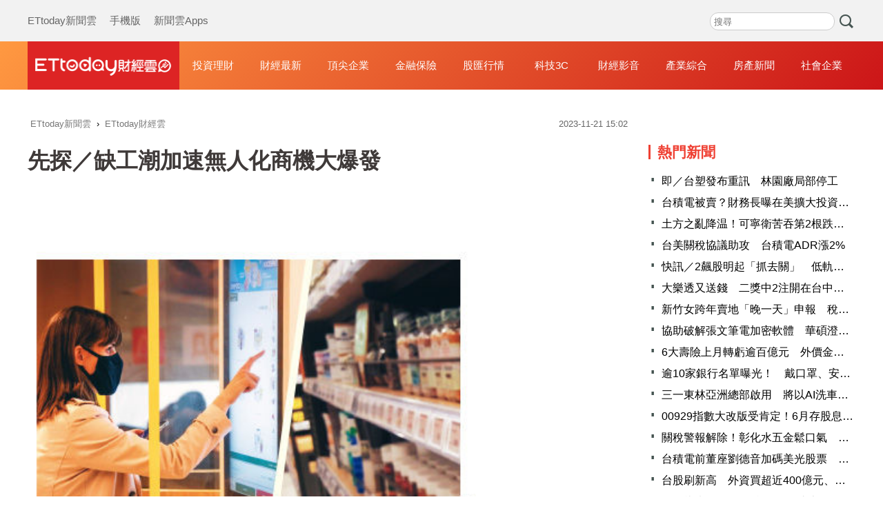

--- FILE ---
content_type: text/html; charset=utf-8
request_url: https://finance.ettoday.net/news/2624464
body_size: 17320
content:
<!doctype html>
<html lang="zh-Hant-TW" prefix="og:http://ogp.me/ns#" itemscope itemtype="https://schema.org/NewsArticle">

<head>
    <!-- ★非共用meta 開始★ -->
    <!-- ★基本meta 開始★ -->
    <meta charset="utf-8">
            <link rel="amphtml" href="https://finance.ettoday.net/amp/amp_news.php7?news_id=2624464">
        <title>先探／缺工潮加速無人化商機大爆發 | ETtoday財經雲 | ETtoday新聞雲</title>
    <link rel="canonical" itemprop="mainEntityOfPage" href="https://finance.ettoday.net/news/2624464" />
    <meta name="description" content="養成習慣究竟需要二一天抑或六六天，屬於心理學的範疇也因人而異，不過若受到外力推動，再被動也會習慣成自然。每個人每一天都會有消費行為，從古老的以物易物到貨幣的誕生，隨著科技演進與政策推動，目前行動支付或線上消費，都已經成為生活中的一部分，也是無人或自助商店發展的重要拼圖。(先探投資週刊)" />
    <meta property="og:description" itemprop="description" content="養成習慣究竟需要二一天抑或六六天，屬於心理學的範疇也因人而異，不過若受到外力推動，再被動也會習慣成自然。每個人每一天都會有消費行為，從古老的以物易物到貨幣的誕生，隨著科技演進與政策推動，目前行動支付或線上消費，都已經成為生活中的一部分，也是無人或自助商店發展的重要拼圖。" />
    <meta property="og:url" itemprop="url" content="https://finance.ettoday.net/news/2624464" />
    <meta property="og:title" itemprop="name" content="先探／缺工潮加速無人化商機大爆發 | ETtoday財經雲 | ETtoday新聞雲" />
    <meta property="og:image" itemprop="image" content="https://cdn2.ettoday.net/images/7344/e7344089.jpg" />
    <meta property="og:image:type" content="image/jpeg" />
    <meta property="og:image:width" content="1200" />
    <meta property="og:image:height" content="630" />
    <!-- ★基本meta 結束★ -->

    <!-- 新聞資訊(系統站內頁專用) 開始 -->
    <meta name="section" content="財經" />
        <meta name="subsection" itemprop="articleSection" content="財經" />
    <meta name="pubdate" itemprop="dateCreated" content="2023-11-21T15:02:00+08:00" />
    <meta name="lastmod" itemprop="dateModified" http-equiv="last-modified" content="2023-11-21T15:02:26+08:00" />
    <meta name="author" content="ETtoday新聞雲" />
    <meta property="article:author" content="https://www.facebook.com/ETtodaymoney" />
    <meta name="source" itemprop="author" content="ETtoday財經雲" />
    <meta name="dcterms.rightsHolder" content="ETtoday新聞雲">
    <meta name="news_keywords" itemprop="keywords" content="先探投資週刊">
    <!-- 新聞資訊(系統站內頁專用) 結束 -->
    <!-- ★非共用meta 結束★ -->

    <!-- 共用 meta 開始 -->
    <!-- 共用 meta 開始 -->
<!-- ★基本meta 開始★ -->
<!-- search頁或tag頁或編採不給搜尋引擎蒐錄 開始 -->
<meta name="robots" content="index,follow,noarchive" /><!-- search頁或tag頁或編採不給搜尋引擎蒐錄 結束 -->
<meta name="viewport" content="width=1200" />
<link rel="alternate" type="application/rss+xml" title="ETtoday《財經新聞》" href="https://feeds.feedburner.com/ettoday/finance" />
<!-- ★CSS、JS 開始★ -->
    <link href="//cdn2.ettoday.net/style/finance2020/css/style.css" rel="stylesheet">
    <script src="//cdn2.ettoday.net/style/finance2020/js/all.js"></script>
<!-- DFP code -->
<script type="text/javascript" src="//cdn2.ettoday.net/dfp/dfp-gpt.js"></script>
<!-- ★CSS、JS 結束★ -->
<!-- ★基本meta 結束★ -->

<!-- ★dns-prefetch 開始★ -->
<link rel="dns-prefetch" href="//ad.ettoday.net">
<link rel="dns-prefetch" href="//ad1.ettoday.net">
<link rel="dns-prefetch" href="//ad2.ettoday.net">
<link rel="dns-prefetch" href="//cache.ettoday.net">
<link rel="dns-prefetch" href="//static.ettoday.net">
<link rel="dns-prefetch" href="//cdn1.ettoday.net">
<link rel="dns-prefetch" href="//cdn2.ettoday.net">
<!-- ★dns-prefetch 結束★ -->

<!-- ★社群分享專用 開始★ -->
<meta property="og:locale" content="zh_TW" />
<meta property="fb:app_id" content="146858218737386" />
<meta property="og:site_name" name="application-name" content="ETtoday財經雲" />
<meta property="article:publisher" content="https://www.facebook.com/ETtodaymoney" />
<!-- ★社群分享專用 結束★-->

<!-- touch icon 開始 -->
<link rel="apple-touch-icon" sizes="180x180" href="//cdn2.ettoday.net/style/finance2020/images/touch-icon.png" />
<link rel="shortcut icon" sizes="192x192" href="//cdn2.ettoday.net/style/finance2020/images/touch-icon.png" />
<!-- touch icon 結束 -->

<!-- Google Tag Manager 開始 -->
<!-- GTM DataLayer 開始 -->
<script>
    dataLayer = [{
        'csscode': 'finance',
        'page-id': '2624464',
        'category-id': '17',
        'category-name1': '財經',
        'category-name2': '財經',
        'dept-name': '',
        'author-id': '433',
        'author-name': '先探雜誌',
        'readtype': 'PC'
    }];
</script>
<!-- GTM DataLayer 結束 -->
<script>
    (function(w, d, s, l, i) {
        w[l] = w[l] || [];
        w[l].push({
            'gtm.start': new Date().getTime(),
            event: 'gtm.js'
        });
        var f = d.getElementsByTagName(s)[0],
            j = d.createElement(s),
            dl = l != 'dataLayer' ? '&l=' + l : '';
        j.async = true;
        j.src =
            'https://www.googletagmanager.com/gtm.js?id=' + i + dl;
        f.parentNode.insertBefore(j, f);
    })(window, document, 'script', 'dataLayer', 'GTM-M6DGLM3');
</script>
<!-- Google Tag Manager 結束 -->
<!-- 共用 meta 結束 -->

<!-- Global site tag (gtag.js) - Google Analytics 開始 -->
<script async src="https://www.googletagmanager.com/gtag/js?id=G-JQNDWD28RZ"></script>
<script>
    window.dataLayer = window.dataLayer || [];

    function gtag() {
        dataLayer.push(arguments);
    }
    gtag('js', new Date());
</script>
<!-- Global site tag (gtag.js) - Google Analytics 結束 -->    <!-- 共用 meta 結束 -->

    <!-- ★非共用meta 開始★ -->
    <!-- JSON-LD(新聞內頁專用) 開始 -->
    <script type="application/ld+json">
        {
            "@context": "https://schema.org",
            "@type": "NewsArticle",
            "mainEntityOfPage": "https://finance.ettoday.net/news/2624464",
            "headline": "先探／缺工潮加速無人化商機大爆發",
            "url": "https://finance.ettoday.net/news/2624464",
            "thumbnailUrl": "https://cdn2.ettoday.net/images/7344/e7344089.jpg",
            "articleSection": "財經",
            "creator": ["2624464-先探雜誌", "2624464"],
            "image": {
                "@type": "ImageObject",
                "url": "https://cdn2.ettoday.net/images/7344/e7344089.jpg"
            },
            "dateCreated": "2023-11-21T15:02:00+08:00",
            "datePublished": "2023-11-21T15:02:00+08:00",
            "dateModified": "2023-11-21T15:02:26+08:00",
            "publisher": {
                "@type": "Organization",
                "name": "ETtoday新聞雲",
                "logo": {
                    "@type": "ImageObject",
                    "url": "https://cdn2.ettoday.net/style/finance2020/images/push.jpg"
                }
            },
            "author": {
                "@type": "Organization",
                "name": "ETtoday新聞雲",
                "url": "https://www.ettoday.net/"
            },
            "speakable": {
                "@type": "SpeakableSpecification",
                "xpath": [
                    "/html/head/meta[@property='og:title']/@content",
                    "/html/head/meta[@name='description']/@content"
                ]
            },
            "description": "養成習慣究竟需要二一天抑或六六天，屬於心理學的範疇也因人而異，不過若受到外力推動，再被動也會習慣成自然。每個人每一天都會有消費行為，從古老的以物易物到貨幣的誕生，隨著科技演進與政策推動，目前行動支付或線上消費，都已經成為生活中的一部分，也是無人或自助商店發展的重要拼圖。",
            "keywords": ["先探投資週刊"]
        }
    </script>
    <!-- JSON-LD(新聞內頁專用) 結束 -->
    <!-- ★非共用meta 結束★ -->

    <!-- dmp.js 開始 -->
    <script>
        var dmp_event_property = "finance";
        var dmp_id = "2624464";
        var dmp_name = "先探／缺工潮加速無人化商機大爆發";
        var dmp_keywords = "先探投資週刊";
        var dmp_publish_date = "2023-11-21 15:02:00";
        var dmp_modified_date = "2023-11-21 15:02:26";
        var dmp_category_id_list = "17_15";
        var dmp_is_editor_rec = "0";
        var dmp_et_token = "1b903bd2e79cc3ef600e417489bd561c";
        var dmp_event_id = "";
    </script>
    <script src="//cdn2.ettoday.net/jquery/dmp/news.js"></script>
    <!-- dmp.js 結束 -->
</head>

<body id="finance" class="news-page news-2624464 ">
    <!-- Fb Go 開始 -->
    <!-- FB plugins 開始-->
<div id="fb-root"></div>
<!-- FB Quote 選取文字分享 開始-->
<div class="fb-quote"></div>
<!-- FB Quote 選取文字分享 結束-->
<!-- FB plugins 結束-->    <!-- Fb Go 結束 -->
    <!--wrapper_box 開始-->
    <div class="wrapper_box">
        <!-- 模組 新聞內頁 分享按鈕 開始 -->
        <div id="et_sticky_pc">
            <ul>
                <li><a class="btn logo" href="https://finance.ettoday.net" title="回首頁">回首頁</a></li>
                                    <li><a class="btn fb" href="javascript:;" onclick="window.open('https://www.facebook.com/sharer/sharer.php?u='+encodeURIComponent('https://finance.ettoday.net/news/2624464?from=pc-newsshare-fb-fixed'),'facebook-share-dialog','width=626,height=436');" title="facebook">facebook</a></li>

                    <li><a class="btn line" href="javascript:;" onclick="window.open('https://social-plugins.line.me/lineit/share?url='+encodeURIComponent('https://finance.ettoday.net/news/2624464')+'?from=pc-newsshare-line-fixed','LINE','width=626,height=500');return false;" title="LINE">LINE</a></li>

                    <li><a class="btn twitter" href="javascript:;" onclick="window.open('https://twitter.com/intent/tweet?text='+encodeURIComponent('先探／缺工潮加速無人化商機大爆發')+'&url=https://finance.ettoday.net/news/2624464?from=pc-newsshare-twitter-fixed','Twittes','width=626,height=436');return false;" title="twitter">twitter</a></li>
                                <li><a class="btn link" href="javascript:;" title="複製連結">複製連結</a></li>
            </ul>
        </div>
        <!-- 模組 新聞內頁 分享按鈕 結束 -->
        <!--wrapper 開始-->
        <div class="wrapper">
            <!--ettop 開始-->
            <!--header.php7-->
            <!--ettop 結束-->
            <!--header_box 開始-->
            
<!-- 財經_轟天雷【硬性】 開始 -->
<div id="finance_thunder" class="top-sky">
    <script type="text/javascript">
        (function() {
            var ts = Math.random();
            document.write('<scr' + 'ipt type="text/javascript" src="https://ad1.ettoday.net/ads.php?bid=finance_thunder&rr=' + ts + '"></scr' + 'ipt>');
        })()
    </script>
</div>
<!-- 財經_轟天雷【硬性】 結束 -->


<!-- 雙門簾廣告 start -->
<div id="finance_curtain" class="twin-curtain">
    <script type="text/javascript">
        (function() {
            //廣告碼 開始
            var ts = Math.random();
            document.write('<scr' + 'ipt type="text/javascript" src="https://ad1.ettoday.net/ads.php?bid=finance_curtain&rr=' + ts + '"></scr' + 'ipt>');
        })();
    </script>
</div>
<!-- 雙門簾廣告  end -->

<!--ettop 開始-->
<div class="ettop">
    <div class="inner clearfix">
        <!--menu_1 開始-->
        <div class="menu_1">
            <a href="https://www.ettoday.net/" target="_blank">ETtoday新聞雲</a>
            <a href="javascript:;" onclick="location.replace('https://www.ettoday.net/changeReadType.php?rtype=0&rurl='+location.href);">手機版</a>
            <a href="https://www.ettoday.net/events/app/ettoday_app.htm" target="_blank">新聞雲Apps</a>
        </div>
        <!--menu_1 結束-->

        <!-- 財經雲_版頭小橫幅_左 開始 -->
        <div id="finance_header_120x50_1" class="ad_header">
            <script type="text/javascript">
                (function() {
                    var ts = Math.random();
                    document.write('<scr' + 'ipt type="text/javascript" src="https://ad1.ettoday.net/ads.php?bid=finance_header_120x50_1&rr=' + ts + '"></scr' + 'ipt>');
                })()
            </script>
        </div>
        <!-- 財經雲_版頭小橫幅_左 結束 -->

        <!-- 全網_版頭_小橫幅 開始 -->
        <div id="all_header_250x50" class="ad_header">
            <script type="text/javascript">
                (function() {
                    var ts = Math.random();
                    document.write('<scr' + 'ipt type="text/javascript" src="https://ad1.ettoday.net/ads.php?bid=all_header_250x50&rr=' + ts + '"></scr' + 'ipt>');
                })()
            </script>
        </div>
        <!-- 全網_版頭_小橫幅 結束 -->

        <!-- 財經雲_版頭小橫幅_右 開始 -->
        <div id="finance_header_120x50_2" class="ad_header">
            <script type="text/javascript">
                (function() {
                    var ts = Math.random();
                    document.write('<scr' + 'ipt type="text/javascript" src="https://ad1.ettoday.net/ads.php?bid=finance_header_120x50_2&rr=' + ts + '"></scr' + 'ipt>');
                })()
            </script>
        </div>
        <!-- 財經雲_版頭小橫幅_右 結束 -->

        <!--搜尋 開始-->
        <div class="search_box">
            <form method="get" action="https://finance.ettoday.net/search.php7">
                <input class="txt" type="search" name='keyword' placeholder="搜尋" />
                <input class="btn" type="submit">
            </form>
        </div>
        <!--搜尋 結束-->
    </div>
</div>
<!--ettop 結束-->
<!--header_box 開始-->
<div class="header_box">
    <!--header 開始-->
    <div class="header">
        <div class="main_logo"><a href="https://finance.ettoday.net" title="回首頁">財經雲</a></div>
        <!--nav_1 主選單 開始-->
        <div id="float_nav" class="nav_1 clearfix">
            <ul class="clearfix">
                <li><a href="https://finance.ettoday.net/focus/775">投資理財</a></li>
                <li><a href="https://finance.ettoday.net/focus/104">財經最新</a></li>
                <li><a href="https://finance.ettoday.net/focus/106">頂尖企業</a></li>
                <li><a href="https://finance.ettoday.net/focus/131">金融保險</a></li>
                <li><a href="https://finance.ettoday.net/focus/175">股匯行情</a></li>
                <li><a href="https://finance.ettoday.net/focus/427">科技3C</a></li>
                <li><a href="https://boba.ettoday.net/category/267" target="_blank">財經影音</a></li>
                <li><a href="https://finance.ettoday.net/focus/776">產業綜合</a></li>
                <li><a href="https://house.ettoday.net/" target="_blank">房產新聞</a></li>
                <li><a href="https://finance.ettoday.net/focus/779">社會企業</a></li>
            </ul>
        </div>
        <!--nav_1 主選單 結束-->
    </div>
    <!--header 結束-->
</div>
<!--header_box 結束-->

<!-- 財經_超級大橫幅 開始 -->
<div id="finance_970x90" class="ad_970">
    <script type="text/javascript">
        (function() {
            var ts = Math.random();
            document.write('<scr' + 'ipt type="text/javascript" src="https://ad1.ettoday.net/ads.php?bid=finance_970x90&rr=' + ts + '"></scr' + 'ipt>');
        })()
    </script>
</div>
<!-- 財經_超級大橫幅 結束 -->

            <!--header_box 結束-->
            <!--container_box 開始-->
            <div class="container_box">
                <!--container 開始-->
                <div class="container">
                    <!--r1 開始-->
                    <div class="r1 clearfix">

                        <!--c1 開始-->
                        <div class="c1">
                            <!--breadcrumb_box 開始-->
                            <div class="breadcrumb_box clearfix">
                                <!--麵包屑 開始-->
                                <div class="menu_bread_crumb" itemscope itemtype="http://schema.org/BreadcrumbList">
                                    <!-- 第一層 開始 -->
                                    <div itemscope itemtype="http://schema.org/ListItem" itemprop="itemListElement">
                                        <a itemscope itemtype="http://schema.org/Thing" itemprop="item" href="https://www.ettoday.net/" id="https://www.ettoday.net/">
                                            <span itemprop="name">ETtoday新聞雲</span>
                                        </a>
                                        <meta itemprop="position" content="1" />
                                    </div>
                                    <!-- 第一層 結束 -->
                                    ›
                                    <!-- 第二層 開始 -->
                                    <div itemscope itemtype="http://schema.org/ListItem" itemprop="itemListElement">
                                        <a itemscope itemtype="http://schema.org/Thing" itemprop="item" href="https://finance.ettoday.net/" id="https://finance.ettoday.net/">
                                            <span itemprop="name">ETtoday財經雲</span>
                                        </a>
                                        <meta itemprop="position" content="2" />
                                    </div>
                                    <!-- 第二層 結束 -->
                                </div>
                                <!--麵包屑 結束-->
                                <!--時間 開始-->
                                <time class="date" itemprop="datePublished" datetime="30">
                                    2023-11-21 15:02                                </time>
                                <!--時間 結束-->
                            </div>
                            <!--breadcrumb_box 結束-->
                            <!--新聞模組 開始-->
                            <div class="subject_article">
                                <!--網站logo 列印時出現 開始-->
                                <div class="site_logo" style="display:none;">
                                    <img src="https://cdn2.ettoday.net/style/finance2020/images/logo_print.jpg" />
                                </div>
                                <!--網站logo 列印時出現 結束-->
                                <header>
                                    <h1 class="title" itemprop="headline">先探／缺工潮加速無人化商機大爆發</h1>
                                </header>

                                <!-- 財經_文字廣告(上) 開始 -->
                                <div id="finance_text_1" class="finance_text_1">
                                    <script type="text/javascript">
                                        (function() {
                                            var ts = Math.random();
                                            document.write('<scr' + 'ipt type="text/javascript" src="https://ad.ettoday.net/ads.php?bid=finance_text_1&rr=' + ts + '"></scr' + 'ipt>');
                                        })()
                                    </script>
                                </div>
                                <!-- 財經_文字廣告(上) 結束 -->

                                <!--各頻道PC 文首分享 開始-->
                                <!--模組 et_social_1 開始-->
<div class="et_social_1">
	<!-------成人警告 開始----------->
		<!-------成人警告 結束----------->

	<!-- menu 開始 -->
		<!-- <div class="menu">
	</div> -->
		<!-- menu 結束 -->
</div>
<!--模組 et_social_1 結束-->
                                <!--各頻道PC 文首分享 結束-->

                                <!--本文 開始-->
                                <!--
                                    -->
                                <div class="story" itemprop="articleBody">
                                    <p><img src="//cdn2.ettoday.net/images/7344/d7344089.jpg" alt="（圖／先探投資週刊提供）" width="400" height="300" /></p>
<p><span style="color: rgb(0, 0, 255);"><strong>後疫情時代通膨高漲，伴隨科技發展與人口結構的改變，新零售模式蓬勃發展，無人商店與自動販賣機需求水漲船高。</strong></span></p>
<p>文／黃俊超</p>
<p>養成習慣究竟需要二一天抑或六六天，屬於心理學的範疇也因人而異，不過若受到外力推動，再被動也會習慣成自然。每個人每一天都會有消費行為，從古老的以物易物到貨幣的誕生，隨著科技演進與政策推動，目前行動支付或線上消費，都已經成為生活中的一部分，也是無人或自助商店發展的重要拼圖。</p>
<p><span style="color: rgb(0, 0, 255);"><strong>零售商、消費者雙贏</strong></span></p>
    <!-- 新聞中_巨幅 start-->
    <div class="ad_in_news" style="mragin:10px auto;text-align:center">
     <div class="ad_readmore">[廣告]請繼續往下閱讀...</div>
     <script language="JavaScript" type="text/javascript">
      var ts = Math.random();
      document.write('<scr' + 'ipt language="JavaScript" type="text/javascript" src="https://ad.ettoday.net/ads.php?bid=finance_in_news_1&rr='+ ts +'"></scr' + 'ipt>');
     </script>
    </div>
    <!-- 新聞中_巨幅 end-->
    
<p>疫情過後，全球多數央行為壓抑高張的通膨數據，採取貨幣緊縮政策，美中衝突從貿易、金融延伸至ＡＩ，到俄烏戰爭、以巴戰爭，全球幾乎已經分為兩大陣營。台積電創辦人張忠謀在今年美國新廠機台進廠典禮時，曾示警全球化與自由貿易幾乎已死，對比目前美國失業率位處低檔、中國青年失業率高到蓋牌，某種程度上，產業進入了新的結構性調整的陣痛期。</p>
<p>對於已開發國家來說，人力是昂貴的、服務也絕對是有代價的，除了高階與專業人才永遠炙手可熱，製造業與服務業也同樣面臨缺工窘境，戰後嬰兒潮逐漸退休將扭轉人口結構，根據德國聯邦就業局數據，每年必須吸引四○萬名技術工人移民，才能夠保持勞動市場的穩定，而打著美國製造的大旗，美國年中製造業出現八○萬的人力缺口，回到台灣，也傳出將引進十萬印度勞工。</p>
<p>科技演進日新月異，無人工廠的製造與搬運，軍工產業或運輸的的無人機，而在最複雜的消費端，行動支付的拼圖逐步到位，無人商店也在疫情肆虐下加速發展，人力短缺與成本考量下，也可擴大解釋為協助現有人力提高生產力，自動化與自助化等應用形成龐大商機，優化工作流程、降低工作量並有效減少錯誤，根據推估每家店一年將可節省八五八小時的工時。</p>
<p>亞馬遜於二○一六年設立首間Amazon Go，一八年正式對外營運，中國的繽果盒子、阿里巴巴的淘咖啡也陸續推出，台灣的7-ELEVEN與全家便利商店也分別發表無人店與科技概念店。電商擁有線上消費大量統計數據，實體零售同樣也可透過導入科技，達到蒐集、拼湊行為資訊的目的，且還將隨著ＡＩ運算力搭配虛實融合，達到更佳的消費體驗。</p>
<p>Kiosk最早是指涼亭、公共電話亭，隨著科技逐漸演進成為自動化電子自助服務機器，7-ELEVEN的ibon、全家的Famiport、百貨公司多媒體服務機台，展場、博物館等提供主題設計、知識內容到互動體驗等，比較屬於單向式為主，而國外行之有年、國內近年積極導入的自助點餐機，則在多元支付與ＯＭＯ數位行銷漸成習慣後，也成為許多連鎖餐飲廠商的標準配備。</p>
<p>ＩＰＣ廠振樺電三大事業體為POS、Kiosk與旗下瑞傳的工業電腦，其中POS與Kiosk歸類為線上線下解決方案（O2O Solutions）。隨著零售餐飲通路客戶經過上半年的庫存去化，搭配解封商機與缺工效應，帶動O2O業務營運動能逐漸回升，下半年出貨兩項智慧零售新品，第三季該業務營收季增近十五％，年底將再出貨，且進一步拿下了中東與歐洲集團客戶的新專案。</p>
<p><span style="color: rgb(0, 0, 255);"><strong>振樺電邁向復甦</strong></span></p>
<p>零售跟餐飲服務占O2O業務三成以上，主要客戶為印度集團龍頭Reliance、印度最大電商Flipkar等，另外還包含歐美市場的醫院自助報到、旅館飯店的自助check-in、捷運智慧閘門等政府基建預算專案，業績逐步貢獻；由於歐美幅員廣大，建置線上購物線下退貨（BORIS）解決方案，有助吸引消費者回流，也可結合採購順便完成退貨，尤其退貨程序簡便大受好評。</p>
<p>BORIS獲得美國電商巨擘青睞建置快速擴張，也有多家指標性零售商也進行導入評估可望跟進，並擴散至歐、日、東南亞等地，政府單位則包含歐洲與東南亞郵政總局正進行概念驗證（ＰＯＣ）。此外，振樺電的產業物聯研製中心，半導體檢測市場受惠於ＡＩ相關動能轉強，且與Nvidia、Intel緊密合作，來自軟體定義資料中心及醫療運需求穩健，其中醫療產品就是搭配Nvidia的ＧＰＵ出貨予終端客戶。（全文未完）</p>
<p>全文及圖表請見《先探投資週刊2274精彩當期內文轉載》</p>
<p><img src="//cdn2.ettoday.net/images/7344/d7344084.jpg" alt="（圖／先探投資週刊提供）" width="338" height="450" /></p>                                </div>
                                <!--本文 結束-->
                                <img src="https://www.ettoday.net/source/et_track.php7" width="0" height="0" style="display:none;">



                                

                                <!-- 財經_文末_In-Read 開始 -->
                                <div id="finance_inread" class="ad-position-fix">
                                    <script type="text/javascript">
                                        (function() {
                                            var ts = Math.random();
                                            document.write('<scr' + 'ipt type="text/javascript" src="https://ad.ettoday.net/ads.php?bid=finance_inread&rr=' + ts + '"></scr' + 'ipt>');
                                        })()
                                    </script>
                                </div>
                                <!-- 財經_文末_In-Read 結束 -->

                                <!--tag 關鍵字 開始-->
                                <p class="tag">
                                    <span>關鍵字：</span>
                                                                            <a href="https://finance.ettoday.net/tag/先探投資週刊">先探投資週刊</a>
                                                                                                            </p>
                                <!--tag 關鍵字 結束-->

                                <!-- 全網_新聞內頁_推薦閱讀上方文字(3) 開始 -->
                                <div id="all_news_text1" class="all_news_text1">
                                    <script type="text/javascript">
                                        (function() {
                                            var ts = Math.random();
                                            document.write('<scr' + 'ipt type="text/javascript" src="https://ad.ettoday.net/ads.php?bid=all_news_text1&rr=' + ts + '"></scr' + 'ipt>');
                                        })()
                                    </script>
                                </div>
                                <!-- 全網_新聞內頁_推薦閱讀上方文字(3) 結束 -->



                                <!--各頻道PC 文末分享 開始-->
                                <!--模組 et_social_2、et_social_3 共用 CSS 開始-->
<link rel="stylesheet" href="https://cdn2.ettoday.net/style/et_common/css/social_sharing_2.css">
<!--模組 et_social_2、et_social_3 共用 CSS 結束-->

<!--模組 et_social_2 開始-->
<div class="et_social_2">
	<p>分享給朋友：</p>
	<!-- menu 開始 -->
	<div class="menu">
				<a href="javascript:;" onclick="window.open('https://www.facebook.com/sharer/sharer.php?u='+encodeURIComponent('https://finance.ettoday.net/news/2624464')+'?from=pc-newsshare-fb','facebook-share-dialog','width=626,height=436');return false;" class="facebook" title="分享到Facebook"></a>
		<a href="javascript:;" onclick="window.open('https://social-plugins.line.me/lineit/share?url='+encodeURIComponent('https://finance.ettoday.net/news/2624464')+'?from=pc-newsshare-line','LINE','width=626,height=500');return false;" class="line" title="分享到LINE"></a>
		<a href="javascript:;" onclick="window.open('https://twitter.com/intent/tweet?text='+encodeURIComponent('先探／缺工潮加速無人化商機大爆發')+'&url=https://finance.ettoday.net/news/2624464?from=pc-newsshare-twitter','Twittes','width=626,height=436');return false;" class="x" title="分享到X"></a>
				<a class="copy-link" title="複製連結"></a>
		<a class="print" onclick="window.print();" title="列印本頁"></a> 
				<a class="message scrollgo" title="點我留言" rel=".fb-comments"></a>
			</div>
	<!-- menu 結束 -->
</div>
<!--模組 et_social_2 結束-->

<!--模組 et_social_3 開始-->
<div class="et_social_3">
	<p>追蹤我們：</p>
	<!-- menu 開始 -->
	<div class="menu">
		<a href="https://www.facebook.com/ETtodaymoney" class="facebook" title="追蹤Facebook粉絲團" target="_blank"></a>
		<a href="https://www.youtube.com/user/ettoday" class="youtube" title="訂閱YouTube" target="_blank"></a>
		<a href="https://www.instagram.com/ettodaytw" class="instagram" title="追蹤IG" target="_blank"></a>
		<a href="https://line.me/R/ti/p/%40ETtoday" class="line" title="加LINE好友" target="_blank"></a>
		<a href="https://twitter.com/ettodaytw" class="x" title="追蹤X" target="_blank"></a>
		<a href="https://t.me/ETtodaynews" class="telegram" title="追蹤Telegram" target="_blank"></a>
	</div>
	<!-- menu 結束 -->
</div>
<!--模組 et_social_3 結束-->
                                <!--各頻道PC 文末分享 結束-->


                                <p class="note">※本文版權所有，非經授權，不得轉載。<a href="https://www.ettoday.net/member/clause_copyright.php" target="_blank">[ETtoday著作權聲明]</a>※</p>
                            </div>
                            <!--新聞模組 結束-->

                            <!-- 影音開框 開始-->
                            <link rel="stylesheet" href="https://cdn2.ettoday.net/style/live-frame2018/etlive.css?20181214" type="text/css"/>
                   <script src="https://cdn2.ettoday.net/style/live-frame2018/etlive.js"></script>            <div class="video_frame">
                <h2 class="live_title"><a target="_blank" href="https://msg.ettoday.net/msg_liveshow.php?redir=https%3A%2F%2Fboba.ettoday.net%2Fvideonews%2F489876%3Ffrom%3Dvodframe_finance&vid=489876">當190的邊佑錫.李彩玟相遇...</a></h2>
                <div id="ettoday_channel_frame" style="clear:both">
                    <div class="ettoday_vod">
                        <span class="live_btn_close"></span>
                        <a href="https://msg.ettoday.net/msg_liveshow.php?redir=https%3A%2F%2Fboba.ettoday.net%2Fvideonews%2F489876%3Ffrom%3Dvodframe_finance&vid=489876" target="_blank">
                            <img src='https://cdn2.ettoday.net/style/misc/loading_800x450.gif' data-original='//cdn2.ettoday.net/film/images/489/d489876.jpg?cdnid=1371302' alt='當190的邊佑錫.李彩玟相遇...' >
                        </a>
                    </div>
                </div>
            </div>
            <!-- 追蹤碼 開始 -->
             <script async src="https://www.googletagmanager.com/gtag/js?id=G-9K3S62N7C5"></script>
            
             <script>
             window.dataLayer = window.dataLayer || [];
             function gtag(){dataLayer.push(arguments);}
             gtag('js', new Date());
             gtag('config', 'G-9K3S62N7C5');//GA4

             //GA4-load
             gtag('event', 'et_load', {
                 '影片標題_load': '當190的邊佑錫.李彩玟相遇...',
                 '站台_load': 'vodframe_finance',
                 'send_to': ['G-9K3S62N7C5','G-JYGZKCZLK4']
             });

             //GA4-click
             $(".live_title a,.ettoday_vod a").click(function() {
                 gtag('event', 'et_click', {
                     '影片標題_click': '當190的邊佑錫.李彩玟相遇...',
                     '站台_click': 'vodframe_finance',
                     'send_to': ['G-9K3S62N7C5','G-JYGZKCZLK4']
                    });
             });
             </script>
             <!-- 追蹤碼 結束 -->                            <!-- 影音開框 結束 -->

                            <!-- 文章推薦模組 1 start-->
                            <div id="finances_recirculation_1" class="recirculation">
                                <script type="text/javascript">
                                    var ts = Math.random();
                                    document.write('<scr' + 'ipt language="JavaScript" type="text/javascript" src="https://ad.ettoday.net/ads.php?bid=finances_recirculation_1&rr=' + ts + '"></scr' + 'ipt>');
                                </script>
                            </div>
                            <!-- 文章推薦模組 1 end-->

                            <!--推薦閱讀 block_1 開始-->
                            <div class="block_1 recomm-news">
                                <h2 class="block_title">推薦閱讀</h2>
                                <!--part_pictxt_3 開始-->
                                <div class="part_pictxt_3">

                                                                            <!--組-->
                                        <a class="piece clearfix" href="https://finance.ettoday.net/news/3102392" title="台積電前董座劉德音加碼美光股票　斥資近2.5億元買進力挺">
                                            <div class="pic lazyload">

                                                <img src="https://cdn2.ettoday.net/style/misc/loading_300x225.gif" data-original="https://cdn2.ettoday.net/images/7286/f7286913.jpg" data-original="" title="台積電前董座劉德音加碼美光股票　斥資近2.5億元買進力挺" alt="台積電前董座劉德音加碼美光股票　斥資近2.5億元買進力挺">

                                            </div>
                                            <h3>
                                                                                                台積電前董座劉德音加碼美光股票　斥資近2.5億元買進力挺                                            </h3>
                                            <p>AI浪潮帶動記憶體市場供需持續吃緊，缺貨與漲價態勢延燒，不僅推升記憶體原廠獲利表現，也再度點燃市場投資熱度。值得注意的是，台積電前董事長劉德音近期大幅加碼投資美光（Micron）股票，顯示其對記憶體產業前景同樣抱持高度信心。

</p>
                                            <p class="date">2026-01-16 16:34</p>
                                        </a>
                                        <!--組-->
                                                                            <!--組-->
                                        <a class="piece clearfix" href="https://finance.ettoday.net/news/3102286" title="記憶體股風雲再起！3檔收漲停　00947「權重高」漲勢稱霸ETF">
                                            <div class="pic lazyload">

                                                <img src="https://cdn2.ettoday.net/style/misc/loading_300x225.gif" data-original="https://cdn2.ettoday.net/images/1342/c1342162.jpg" data-original="" title="記憶體股風雲再起！3檔收漲停　00947「權重高」漲勢稱霸ETF" alt="記憶體股風雲再起！3檔收漲停　00947「權重高」漲勢稱霸ETF">

                                            </div>
                                            <h3>
                                                                                                記憶體股風雲再起！3檔收漲停　00947「權重高」漲勢稱霸ETF                                            </h3>
                                            <p>台積電（2330）領軍下，今（16）日台股突破3萬1千點大關，續創創歷史新高，產業景氣進入「超級循環」周期的記憶體族群不甘示弱，力積電（6770）、廣穎（4967）、品安（8088）三檔強勢鎖住漲停，連帶讓擁有記憶體權重高達3成的台新臺灣IC設計（00947）終場勁揚3.2%，以21.92元作收盤創下收盤新高，成台股主被動式ETF漲幅之冠。</p>
                                            <p class="date">2026-01-16 14:26</p>
                                        </a>
                                        <!--組-->
                                                                            <!--組-->
                                        <a class="piece clearfix" href="https://finance.ettoday.net/news/3102288" title="15%關稅拍板！　超大型攬貨業：傳產幫助大、農曆年後貨量增兩成">
                                            <div class="pic lazyload">

                                                <img src="https://cdn2.ettoday.net/style/misc/loading_300x225.gif" data-original="https://cdn2.ettoday.net/images/7873/f7873679.jpg" data-original="" title="15%關稅拍板！　超大型攬貨業：傳產幫助大、農曆年後貨量增兩成" alt="15%關稅拍板！　超大型攬貨業：傳產幫助大、農曆年後貨量增兩成">

                                            </div>
                                            <h3>
                                                                                                15%關稅拍板！　超大型攬貨業：傳產幫助大、農曆年後貨量增兩成                                            </h3>
                                            <p>台美關稅談判在美東時間15日達成協議，台灣對等關稅調降為15%且不疊加MFN、半導體及半導體衍生品等232關稅取得最優惠待遇。我國在亞洲-美國航線攬貨量全球排名前十大的兩家超大型攬貨公司負責人都認為，對台灣傳統產業幫助很大，估計農曆年後就可以看到新訂單，第一季末貨量就可以看到有起色。</p>
                                            <p class="date">2026-01-16 14:30</p>
                                        </a>
                                        <!--組-->
                                                                            <!--組-->
                                        <a class="piece clearfix" href="https://finance.ettoday.net/news/3102152" title="高階玻纖布供應拉警報！2檔同登漲停　台玻近10萬張等著買">
                                            <div class="pic lazyload">

                                                <img src="https://cdn2.ettoday.net/style/misc/loading_300x225.gif" data-original="https://cdn2.ettoday.net/images/6647/f6647482.jpg" data-original="" title="高階玻纖布供應拉警報！2檔同登漲停　台玻近10萬張等著買" alt="高階玻纖布供應拉警報！2檔同登漲停　台玻近10萬張等著買">

                                            </div>
                                            <h3>
                                                                                                高階玻纖布供應拉警報！2檔同登漲停　台玻近10萬張等著買                                            </h3>
                                            <p>Low DK2、Low CTE等高階玻纖布缺貨問題，讓蘋果、輝達、Google以亞馬遜等大廠繃緊神經展開搶料，今（16）日玻纖布族群延續昨（15）日漲勢，輪動到股價相對便宜台玻（1802）跳空走高直奔41.8元漲停價位，創下2021年7月下旬以來新高，開盤兩個小時、11點左右成交量逼近19萬張，居上市成交量第三大個股，漲停委買逼近十萬張，建榮（5340）鎖住84.2元漲停價位。</p>
                                            <p class="date">2026-01-16 11:38</p>
                                        </a>
                                        <!--組-->
                                                                            <!--組-->
                                        <a class="piece clearfix" href="https://finance.ettoday.net/news/3102104" title="台灣對等關稅拍板15％　台積電：樂見達成穩健貿易協定">
                                            <div class="pic lazyload">

                                                <img src="https://cdn2.ettoday.net/style/misc/loading_300x225.gif" data-original="https://cdn2.ettoday.net/images/8584/f8584271.jpg" data-original="" title="台灣對等關稅拍板15％　台積電：樂見達成穩健貿易協定" alt="台灣對等關稅拍板15％　台積電：樂見達成穩健貿易協定">

                                            </div>
                                            <h3>
                                                                                                    <i class="icon_type_video"></i>
                                                                                                台灣對等關稅拍板15％　台積電：樂見達成穩健貿易協定                                            </h3>
                                            <p>台美關稅在經過長時間談判後，確定15％不疊加，半導體232關稅條款獲最優惠待遇，對此晶圓代工龍頭台積電（2330）也聲明表示，樂見台美達成穩健貿易協定，緊密的貿易關係對確保具韌性的半導體供應鏈至關重要。

</p>
                                            <p class="date">2026-01-16 10:39</p>
                                        </a>
                                        <!--組-->
                                                                            <!--組-->
                                        <a class="piece clearfix" href="https://finance.ettoday.net/news/3102085" title="土方之亂降温！可寧衛苦吞第2根跌停　3檔跟進倒地不起">
                                            <div class="pic lazyload">

                                                <img src="https://cdn2.ettoday.net/style/misc/loading_300x225.gif" data-original="https://cdn2.ettoday.net/images/7350/f7350389.jpg" data-original="" title="土方之亂降温！可寧衛苦吞第2根跌停　3檔跟進倒地不起" alt="土方之亂降温！可寧衛苦吞第2根跌停　3檔跟進倒地不起">

                                            </div>
                                            <h3>
                                                                                                土方之亂降温！可寧衛苦吞第2根跌停　3檔跟進倒地不起                                            </h3>
                                            <p>營建土石方清運新制上路，頓時讓土方處理費飆漲，甚至無處可去，引發建案停工，在內政部國土管理署介入協調，讓土方概念股漲幅降温，今（16）日可寧衛*（8422）持續摜壓到42.1元跌停價位，連續第二根跌停板，而泰霖（8080）被列為處置股，每五分鐘一盤也被打落跌停，基士德-KY（6641）、台境*（8476）也亮燈漲停。</p>
                                            <p class="date">2026-01-16 10:34</p>
                                        </a>
                                        <!--組-->
                                                                            <!--組-->
                                        <a class="piece clearfix" href="https://finance.ettoday.net/news/3102251" title="台股續刷新高！00947、00962一日填息　00904填息逾9成">
                                            <div class="pic lazyload">

                                                <img src="https://cdn2.ettoday.net/style/misc/loading_300x225.gif" data-original="https://cdn2.ettoday.net/images/7500/f7500987.jpg" data-original="" title="台股續刷新高！00947、00962一日填息　00904填息逾9成" alt="台股續刷新高！00947、00962一日填息　00904填息逾9成">

                                            </div>
                                            <h3>
                                                                                                台股續刷新高！00947、00962一日填息　00904填息逾9成                                            </h3>
                                            <p>台積電（2330）法說報喜，今（16）日台股開高走高勁揚600多點，上攻31475點新高，除息四檔ETF有兩檔完成填息，分別台新臺灣IC設計（00947）、台新AI優息動能（00962），而含「積」量達新光臺灣半導體30（00904）則是填息94.7%，台新永續高息中小（00936）呈現小跌格局，暫時處於貼息狀態。</p>
                                            <p class="date">2026-01-16 13:48</p>
                                        </a>
                                        <!--組-->
                                                                            <!--組-->
                                        <a class="piece clearfix" href="https://finance.ettoday.net/news/3102187" title="台美關稅拍板　經長：市場准入今年上半年公布">
                                            <div class="pic lazyload">

                                                <img src="https://cdn2.ettoday.net/style/misc/loading_300x225.gif" data-original="https://cdn2.ettoday.net/images/8381/f8381092.jpg" data-original="" title="台美關稅拍板　經長：市場准入今年上半年公布" alt="台美關稅拍板　經長：市場准入今年上半年公布">

                                            </div>
                                            <h3>
                                                                                                台美關稅拍板　經長：市場准入今年上半年公布                                            </h3>
                                            <p>台美關稅談判抵定，經濟部部長龔明鑫今（16）日上午受訪時以「撥雲見日、破繭而出」形容自己的心情。他說，產業界反映談判結果比想像中更好，不過台美經貿磋商是長期工程，目前達成的僅是階段性里程碑，後續仍有許多市場准入項目將在今年上半年陸續公佈。</p>
                                            <p class="date">2026-01-16 12:03</p>
                                        </a>
                                        <!--組-->
                                                                            <!--組-->
                                        <a class="piece clearfix" href="https://finance.ettoday.net/news/3102110" title="台積電法說助攻！　ASML股價飆「市值破5000億美元」">
                                            <div class="pic lazyload">

                                                <img src="https://cdn2.ettoday.net/style/misc/loading_300x225.gif" data-original="https://cdn2.ettoday.net/images/7753/f7753065.jpg" data-original="" title="台積電法說助攻！　ASML股價飆「市值破5000億美元」" alt="台積電法說助攻！　ASML股價飆「市值破5000億美元」">

                                            </div>
                                            <h3>
                                                                                                台積電法說助攻！　ASML股價飆「市值破5000億美元」                                            </h3>
                                            <p>在台積電（2330）釋出優於市場預期的2026年展望後，關鍵設備供應商艾司摩爾ASML股價應聲大漲，市值一舉突破5,000億美元，成為歐洲史上第三家達成此一里程碑的企業。

</p>
                                            <p class="date">2026-01-16 10:45</p>
                                        </a>
                                        <!--組-->
                                                                            <!--組-->
                                        <a class="piece clearfix" href="https://finance.ettoday.net/news/3102048" title="台美關稅達成協議！專家：傳產大利多　提升台資銀在美優勢">
                                            <div class="pic lazyload">

                                                <img src="https://cdn2.ettoday.net/style/misc/loading_300x225.gif" data-original="https://cdn2.ettoday.net/images/8097/f8097408.jpg" data-original="" title="台美關稅達成協議！專家：傳產大利多　提升台資銀在美優勢" alt="台美關稅達成協議！專家：傳產大利多　提升台資銀在美優勢">

                                            </div>
                                            <h3>
                                                                                                台美關稅達成協議！專家：傳產大利多　提升台資銀在美優勢                                            </h3>
                                            <p>台美貿易達成協議，台新投顧今（16日）指出，雙方協議獨創「台灣模式」供應鏈合作，而談判結果優於預期，對傳統產業是大利多，電子產業影響小，金融業則因信保業務提升台資銀行在美競爭優勢。</p>
                                            <p class="date">2026-01-16 10:01</p>
                                        </a>
                                        <!--組-->
                                    
                                </div>
                                <!--part_pictxt_3 結束-->
                            </div>
                            <!--推薦閱讀 block_1 結束-->

                            <!-- 文章推薦模組 2 start-->
                            <div id="finances_recirculation_2" class="recirculation">
                                <script type="text/javascript">
                                    var ts = Math.random();
                                    document.write('<scr' + 'ipt language="JavaScript" type="text/javascript" src="https://ad.ettoday.net/ads.php?bid=finances_recirculation_2&rr=' + ts + '"></scr' + 'ipt>');
                                </script>
                            </div>
                            <!-- 文章推薦模組 2 end-->

                            <!--讀者迴響 block_1 開始-->
                            <div class="block_1 fb-comments">
                                <h2 class="block_title">讀者迴響</h2>
                                <!--et 留言版 開始-->
                                <div id="et_comments">
                                    <!--et_board 開始-->
                                    <div class="et_board">
                                        <!--留言 iframe 開始-->
                                        <iframe id="et_comments_inner" class="et_comments_inner" src="https://media.ettoday.net/source/et_comments3.php7?news_id=2624464&title=%E5%85%88%E6%8E%A2%EF%BC%8F%E7%BC%BA%E5%B7%A5%E6%BD%AE%E5%8A%A0%E9%80%9F%E7%84%A1%E4%BA%BA%E5%8C%96%E5%95%86%E6%A9%9F%E5%A4%A7%E7%88%86%E7%99%BC&url=https%3A%2F%2Ffinance.ettoday.net%2Fnews%2F2624464" scrolling="no" allowtransparency="true"></iframe>
                                        <!--留言 iframe 結束-->
                                    </div>
                                    <!--et_board 開始-->
                                    
                                    <!--btn_go 下載App按鈕 開始-->
                                    <a class="btn_go gtmclick" href="https://www.ettoday.net/events/ad-source/app/redirect-et-comments.php?news_id=2624464" target="_blank">我也要留言，快前往新聞雲App！</a>
                                    <!--btn_go 下載App按鈕 結束-->
                                </div>
                                <!--et 留言版 結束-->
                            </div>
                            <!--讀者迴響 block_1 結束-->

                        </div>
                        <!--c1 結束-->
                        <!-- InstanceEndEditable -->
                        <!--c2 開始-->
                        
<!-- PC_全網_超級快閃廣告 start -->
<div id="all_crazygif" class="crazygif">
  <script type="text/javascript">
  (function(){
    var ts = Math.random();
    document.write('<scr' + 'ipt type="text/javascript" src="https://ad2.ettoday.net/ads.php?bid=all_crazygif&rr='+ ts +'"></scr' + 'ipt>');
  })()
  </script>
</div>
<!-- PC_全網_超級快閃廣告 end -->

<!--c2 開始-->
<div class="c2">
    <div class="inner">

        <!-- 財經_巨幅_上方【硬性】 開始 -->
        <div id="finance_300x250_top" class="ad_300">
            <script type="text/javascript">
                (function() {
                    var ts = Math.random();
                    document.write('<scr' + 'ipt type="text/javascript" src="https://ad2.ettoday.net/ads.php?bid=finance_300x250_top&rr=' + ts + '"></scr' + 'ipt>');
                })()
            </script>
        </div>
        <!-- 財經_巨幅_上方【硬性】 結束 -->

        <!-- 全網_巨幅(上2)【分】 開始 -->
        <div id="all_300x250" class="ad_300">
            <script type="text/javascript">
                (function() {
                    var ts = Math.random();
                    document.write('<scr' + 'ipt type="text/javascript" src="https://ad2.ettoday.net/ads.php?bid=all_300x250&rr=' + ts + '"></scr' + 'ipt>');
                })()
            </script>
        </div>
        <!-- 全網_巨幅(上2)【分】 結束 -->



        <!--熱門新聞 block_2 開始-->
        <div class="block_2 sidebar-hot-news">
            <h2 class="block_title_4">熱門新聞</h2>
            <div class="part_txt_1">
                <!-- 財經_熱門新聞_文字廣告(左)【硬性】 開始 -->
                <div id="finance_text_4" class="">
                    <script type="text/javascript">
                        (function() {
                            var ts = Math.random();
                            document.write('<scr' + 'ipt type="text/javascript" src="https://ad2.ettoday.net/ads.php?bid=finance_text_4&rr=' + ts + '"></scr' + 'ipt>');
                        })()
                    </script>
                </div>
                <!-- 財經_熱門新聞_文字廣告(左)【硬性】 結束 -->

                <!-- 財經_熱門新聞_文字廣告(右)【硬性】 開始 -->
                <div id="finance_text_5" class="">
                    <script type="text/javascript">
                        (function() {
                            var ts = Math.random();
                            document.write('<scr' + 'ipt type="text/javascript" src="https://ad2.ettoday.net/ads.php?bid=finance_text_5&rr=' + ts + '"></scr' + 'ipt>');
                        })()
                    </script>
                </div>
                <!-- 財經_熱門新聞_文字廣告(右)【硬性】 結束 -->

                <h3><a href="https://finance.ettoday.net/news/3102522" title="即／台塑發布重訊　林園廠局部停工">即／台塑發布重訊　林園廠局部停工</a></h3><h3><a href="https://finance.ettoday.net/news/3102516" title="台積電被賣？財務長曝在美擴大投資原因">台積電被賣？財務長曝在美擴大投資原因</a></h3><h3><a href="https://finance.ettoday.net/news/3102085" title="土方之亂降温！可寧衛苦吞第2根跌停　3檔跟進倒地不起">土方之亂降温！可寧衛苦吞第2根跌停　3檔跟進倒地不起</a></h3><h3><a href="https://finance.ettoday.net/news/3102555" title="台美關稅協議助攻　台積電ADR漲2%">台美關稅協議助攻　台積電ADR漲2%</a></h3><h3><a href="https://finance.ettoday.net/news/3101864" title="快訊／2飆股明起「抓去關」　低軌衛星耀登、散熱業高力上榜">快訊／2飆股明起「抓去關」　低軌衛星耀登、散熱業高力上榜</a></h3>
                                <!-- 新聞雲PC_新聞內頁_側欄廣編熱門新聞A 開始 -->
                                <div id="all_news_text5" class="all_news_text5">
                                        <script type="text/javascript">
                                        (function(){
                                            var ts = Math.random();
                                            document.write('<scr' + 'ipt type="text/javascript" src="https://ad2.ettoday.net/ads.php?bid=all_news_text5&rr='+ ts +'"></scr' + 'ipt>');
                                        })()
                                        </script>
                                </div>
                                <!-- 新聞雲PC_新聞內頁_側欄廣編熱門新聞A 結束 --><h3><a href="https://finance.ettoday.net/news/3102563" title="大樂透又送錢　二獎中2注開在台中、台南">大樂透又送錢　二獎中2注開在台中、台南</a></h3><h3><a href="https://finance.ettoday.net/news/3102536" title="新竹女跨年賣地「晚一天」申報　稅額暴增">新竹女跨年賣地「晚一天」申報　稅額暴增</a></h3><h3><a href="https://finance.ettoday.net/news/3102480" title="協助破解張文筆電加密軟體　華碩澄清「誤解、非事實」">協助破解張文筆電加密軟體　華碩澄清「誤解、非事實」</a></h3><h3><a href="https://finance.ettoday.net/news/3100260" title="6大壽險上月轉虧逾百億元　外價金飆高逼近5千億">6大壽險上月轉虧逾百億元　外價金飆高逼近5千億</a></h3><h3><a href="https://finance.ettoday.net/news/3100663" title="逾10家銀行名單曝光！　戴口罩、安全帽領錢ATM會叫">逾10家銀行名單曝光！　戴口罩、安全帽領錢ATM會叫</a></h3>
                                <!-- 新聞雲PC_新聞內頁_側欄廣編熱門新聞B 開始 -->
                                <div id="all_news_text6" class="all_news_text6">
                                        <script type="text/javascript">
                                        (function(){
                                            var ts = Math.random();
                                            document.write('<scr' + 'ipt type="text/javascript" src="https://ad2.ettoday.net/ads.php?bid=all_news_text6&rr='+ ts +'"></scr' + 'ipt>');
                                        })()
                                        </script>
                                </div>
                                <!-- 新聞雲PC_新聞內頁_側欄廣編熱門新聞B 結束 --><h3><a href="https://finance.ettoday.net/news/3102538" title="三一東林亞洲總部啟用　將以AI洗車園區等三大引擎力拚成長">三一東林亞洲總部啟用　將以AI洗車園區等三大引擎力拚成長</a></h3><h3><a href="https://finance.ettoday.net/news/3100467" title="00929指數大改版受肯定！6月存股息、12月追成長　投資人期待重返榮耀">00929指數大改版受肯定！6月存股息、12月追成長　投資人期待重返榮耀</a></h3>
                                <!-- 新聞雲PC_新聞內頁_側欄廣編熱門新聞C 開始 -->
                                <div id="all_news_text7" class="all_news_text7">
                                        <script type="text/javascript">
                                        (function(){
                                            var ts = Math.random();
                                            document.write('<scr' + 'ipt type="text/javascript" src="https://ad2.ettoday.net/ads.php?bid=all_news_text7&rr='+ ts +'"></scr' + 'ipt>');
                                        })()
                                        </script>
                                </div>
                                <!-- 新聞雲PC_新聞內頁_側欄廣編熱門新聞C 結束 --><h3><a href="https://finance.ettoday.net/news/3102199" title="關稅警報解除！彰化水五金鬆口氣　產業訂單可望回穩">關稅警報解除！彰化水五金鬆口氣　產業訂單可望回穩</a></h3><h3><a href="https://finance.ettoday.net/news/3102392" title="台積電前董座劉德音加碼美光股票　斥資近2.5億元買進力挺">台積電前董座劉德音加碼美光股票　斥資近2.5億元買進力挺</a></h3><h3><a href="https://finance.ettoday.net/news/3102427" title="台股刷新高　外資買超近400億元、加碼聯電7.7萬張最多">台股刷新高　外資買超近400億元、加碼聯電7.7萬張最多</a></h3><h3><a href="https://finance.ettoday.net/news/3101686" title="他曝龍巖買1121張台積電「成本275.1元」賺翻">他曝龍巖買1121張台積電「成本275.1元」賺翻</a></h3><h3><a href="https://finance.ettoday.net/news/3102152" title="高階玻纖布供應拉警報！2檔同登漲停　台玻近10萬張等著買">高階玻纖布供應拉警報！2檔同登漲停　台玻近10萬張等著買</a></h3><h3><a href="https://finance.ettoday.net/news/3102286" title="記憶體股風雲再起！　3檔收漲停　">記憶體股風雲再起！　3檔收漲停　</a></h3>            </div>
        </div>
        <!--熱門新聞 block_2 結束-->

        
        <!-- 全網_大型摩天_2(300x600)@最夯影音上方 開始 -->
        <div id="all_300x600_2" class="all_300x600_2">
            <script type="text/javascript">
                (function() {
                    var ts = Math.random();
                    document.write('<scr' + 'ipt type="text/javascript" src="https://ad2.ettoday.net/ads.php?bid=all_300x600_2&rr=' + ts + '"></scr' + 'ipt>');
                })()
            </script>
        </div>
        <!-- 全網_大型摩天_2(300x600)@最夯影音上方 結束 -->



        <!--facebook block_2 開始-->
                    <div class="block_2">
                <div class="fb-page" data-href="https://www.facebook.com/ETtodaymoney/" data-tabs="timeline" data-width="" data-height="" data-small-header="false" data-adapt-container-width="true" data-hide-cover="false" data-show-facepile="true">
                    <blockquote cite="https://www.facebook.com/ETtodaymoney/" class="fb-xfbml-parse-ignore"><a href="https://www.facebook.com/ETtodaymoney/">ETtoday財經雲</a></blockquote>
                </div>
            </div>
                <!--facebook block_2 結束-->

        <!-- 財經_巨幅_中 開始 -->
        <div id="finance_banner_middle" class="finance_banner_middle">
            <script type="text/javascript">
                (function() {
                    var ts = Math.random();
                    document.write('<scr' + 'ipt type="text/javascript" src="https://ad2.ettoday.net/ads.php?bid=finance_banner_middle&rr=' + ts + '"></scr' + 'ipt>');
                })()
            </script>
        </div>
        <!-- 財經_巨幅_中 結束 -->

        <!--block_1 區塊 boba 熱門影音 開始-->
              <div class="block block_1 hot_video">
              <!--block_title 開始-->
              <div class="block_title">
                <h3><em class="icon"></em>最夯影音</h3>
                <a href="//boba.ettoday.net/" class="btn_more">更多<i class="icon_arrow"></i></a>
              </div>
              <!--block_title 結束-->
              <!--block_content 開始-->
              <div class="block_content">
                      <!--part_pictxt_4 圖文列表 開始-->
                      <div class="part_pictxt_4">
                              <!-- 首則有圖 -->
                              
                              <div class="cover_pic">
                                  <a class="pic icon_type_video" href="//boba.ettoday.net/videonews/489881?from=et_pc_sidebar" target="_blank" title='鬼鬼曝女兒「幫招桃花」到處喊爸爸XD　跟炎亞綸「仍沒聯絡」：會少交圈內朋友'>
                                          <img src="https://cdn2.ettoday.net/style/misc/loading_800x450.gif" data-original="//cdn2.ettoday.net/film/images/489/c489881.jpg" alt='鬼鬼曝女兒「幫招桃花」到處喊爸爸XD　跟炎亞綸「仍沒聯絡」：會少交圈內朋友'>
                                              <h3>鬼鬼曝女兒「幫招桃花」到處喊爸爸XD　跟炎亞綸「仍沒聯絡」：會少交圈內朋友</h3>
                                      </a>
                              </div>

                              <!-- 首則有圖 -->
                              <!-- 廣告 最夯影音(2) 開始 -->
                              <script language="JavaScript" type="text/javascript">
                                    <!-- <![CDATA[
                                            var ts = Math.random();
                                            document.write('<scr' + 'ipt language="JavaScript" type="text/javascript" src="//ad2.ettoday.net/ads.php?bid=mobileweb_video_1&rr='+ ts +'"></scr' + 'ipt>');
                              // ]]> -->
                              </script>
                              <!-- 廣告 最夯影音(2) 結束 -->
                              <!-- 廣告 最夯影音(3) 開始 -->
                              <script language="JavaScript" type="text/javascript">
                                    <!-- <![CDATA[
                                            var ts = Math.random();
                                            document.write('<scr' + 'ipt language="JavaScript" type="text/javascript" src="//ad2.ettoday.net/ads.php?bid=mobileweb_video_2&rr='+ ts +'"></scr' + 'ipt>');
                              // ]]> -->
                              </script>
                              <!-- 廣告 最夯影音(3) 結束 -->
                              <!-- 廣告 最夯影音(4) 開始 -->
                              <script language="JavaScript" type="text/javascript">
                                    <!-- <![CDATA[
                                            var ts = Math.random();
                                            document.write('<scr' + 'ipt language="JavaScript" type="text/javascript" src="//ad2.ettoday.net/ads.php?bid=mobileweb_video_3&rr='+ ts +'"></scr' + 'ipt>');
                              // ]]> -->
                              </script>
                            <!-- 廣告 最夯影音(4) 結束 -->
                              
      <!--組-->
      <div class="piece clearfix">
              <a class="pic icon_type_video" href="//boba.ettoday.net/videonews/489953?from=et_pc_sidebar" target="_blank" title='A-Lin合作林宥嘉「唱到哭出來」　哽咽：愛情總是有難過的時候'>
                  <img src="https://cdn2.ettoday.net/style/misc/loading_300x169.gif" data-original="//cdn2.ettoday.net/film/images/489/c489953.jpg" alt='A-Lin合作林宥嘉「唱到哭出來」　哽咽：愛情總是有難過的時候'>
              </a>
              <h3><a href="//boba.ettoday.net/videonews/489953?from=et_pc_sidebar" target="_blank" title='A-Lin合作林宥嘉「唱到哭出來」　哽咽：愛情總是有難過的時候'>A-Lin合作林宥嘉「唱到哭出來」　哽咽：愛情總是有難過的時候</a></h3>
      </div>
      <!--組-->
    
      <!--組-->
      <div class="piece clearfix">
              <a class="pic icon_type_video" href="//boba.ettoday.net/videonews/489967?from=et_pc_sidebar" target="_blank" title='屏夫妻雙載擦撞聯結車！妻摔輪下腦漿外溢慘死　夫目睹崩潰'>
                  <img src="https://cdn2.ettoday.net/style/misc/loading_300x169.gif" data-original="//cdn2.ettoday.net/film/images/489/c489967.jpg" alt='屏夫妻雙載擦撞聯結車！妻摔輪下腦漿外溢慘死　夫目睹崩潰'>
              </a>
              <h3><a href="//boba.ettoday.net/videonews/489967?from=et_pc_sidebar" target="_blank" title='屏夫妻雙載擦撞聯結車！妻摔輪下腦漿外溢慘死　夫目睹崩潰'>屏夫妻雙載擦撞聯結車！妻摔輪下腦漿外溢慘死　夫目睹崩潰</a></h3>
      </div>
      <!--組-->
    
      <!--組-->
      <div class="piece clearfix">
              <a class="pic icon_type_video" href="//boba.ettoday.net/videonews/489890?from=et_pc_sidebar" target="_blank" title='頑童打遊戲瘦子自嘲「我只是農夫」　糧倉被偷也無力..自己講完笑瘋'>
                  <img src="https://cdn2.ettoday.net/style/misc/loading_300x169.gif" data-original="//cdn2.ettoday.net/film/images/489/c489890.jpg" alt='頑童打遊戲瘦子自嘲「我只是農夫」　糧倉被偷也無力..自己講完笑瘋'>
              </a>
              <h3><a href="//boba.ettoday.net/videonews/489890?from=et_pc_sidebar" target="_blank" title='頑童打遊戲瘦子自嘲「我只是農夫」　糧倉被偷也無力..自己講完笑瘋'>頑童打遊戲瘦子自嘲「我只是農夫」　糧倉被偷也無力..自己講完笑瘋</a></h3>
      </div>
      <!--組-->
    
      <!--組-->
      <div class="piece clearfix">
              <a class="pic icon_type_video" href="//boba.ettoday.net/videonews/489941?from=et_pc_sidebar" target="_blank" title='台八男星外甥女遭吊車輾斃　77歲司機病逝！家屬、車行擺爛不賠　律師傳授破解法'>
                  <img src="https://cdn2.ettoday.net/style/misc/loading_300x169.gif" data-original="//cdn2.ettoday.net/film/images/489/c489941.jpg" alt='台八男星外甥女遭吊車輾斃　77歲司機病逝！家屬、車行擺爛不賠　律師傳授破解法'>
              </a>
              <h3><a href="//boba.ettoday.net/videonews/489941?from=et_pc_sidebar" target="_blank" title='台八男星外甥女遭吊車輾斃　77歲司機病逝！家屬、車行擺爛不賠　律師傳授破解法'>台八男星外甥女遭吊車輾斃　77歲司機病逝！家屬、車行擺爛不賠　律師傳授破解法</a></h3>
      </div>
      <!--組-->
    

                      </div>
                      <!--part_pictxt_4 圖文列表 結束-->
              </div>
              <!--block_content 結束-->
      </div>
        <!--block_1 區塊 boba 熱門影音 結束-->

        
        <!--block_2 熱門快報 開始-->
        <div class="block block_2 sidebar-hot-express">
            <h2 class="block_title_4">熱門快報</h2>
            <!--block_content 開始-->
            <div class="block_content">
                <!--part_pictxt_5 圖文列表 開始-->
                <div class="part_pictxt_5">
                                            <!--組-->
                        <div class="piece clearfix">
                            <a target="_blank" class="pic lazyload" href="https://sports.ettoday.net/news/3024327">
                                <img src="https://cdn2.ettoday.net/style/misc/loading_100x100.gif" data-original="https://cdn1.ettoday.net/img/paste/117/117078.gif">
                            </a>
                            <h3 class="title"><a target="_blank" href="https://sports.ettoday.net/news/3024327">東森廣場投籃趣，揪團來打球</a></h3>
                            <p class="summary">假日怎麼安排？來東森廣場免費吹冷氣投籃，輕鬆運動一下！</p>
                        </div>
                        <!--組-->
                                            <!--組-->
                        <div class="piece clearfix">
                            <a target="_blank" class="pic lazyload" href="https://www.ettoday.net/news/20250901/3024263.htm">
                                <img src="https://cdn2.ettoday.net/style/misc/loading_100x100.gif" data-original="https://cdn1.ettoday.net/img/paste/111/111697.png">
                            </a>
                            <h3 class="title"><a target="_blank" href="https://www.ettoday.net/news/20250901/3024263.htm">ETtoday 會員限定   爆夾抓抓樂</a></h3>
                            <p class="summary">超好夾零門檻，新手也能一夾入魂！東森廣場抓抓樂，等你來挑戰！</p>
                        </div>
                        <!--組-->
                                            <!--組-->
                        <div class="piece clearfix">
                            <a target="_blank" class="pic lazyload" href="https://www.ettoday.net/feature/2021house">
                                <img src="https://cdn2.ettoday.net/style/misc/loading_100x100.gif" data-original="https://cdn1.ettoday.net/img/paste/115/115932.jpg">
                            </a>
                            <h3 class="title"><a target="_blank" href="https://www.ettoday.net/feature/2021house">買房不踩雷！購屋決策不盲目！房產大神實力帶飛</a></h3>
                            <p class="summary">賞屋攻略Get！別再自己摸索耗時找房，專家親自帶領您直擊潛力優質建案，購屋選擇，就從最給力的賞屋體驗開始。</p>
                        </div>
                        <!--組-->
                                            <!--組-->
                        <div class="piece clearfix">
                            <a target="_blank" class="pic lazyload" href="https://boba.ettoday.net/videonews/488934">
                                <img src="https://cdn2.ettoday.net/style/misc/loading_100x100.gif" data-original="https://cdn1.ettoday.net/img/paste/116/116325.png">
                            </a>
                            <h3 class="title"><a target="_blank" href="https://boba.ettoday.net/videonews/488934">全聯美味堂快速上桌</a></h3>
                            <p class="summary">「文里補習班」開課啦！今天來開箱「全聯美味堂」！開箱各種派對美食～</p>
                        </div>
                        <!--組-->
                                            <!--組-->
                        <div class="piece clearfix">
                            <a target="_blank" class="pic lazyload" href="https://msg.ettoday.net/rd.php?id=5420">
                                <img src="https://cdn2.ettoday.net/style/misc/loading_100x100.gif" data-original="https://cdn1.ettoday.net/img/paste/113/113946.gif">
                            </a>
                            <h3 class="title"><a target="_blank" href="https://msg.ettoday.net/rd.php?id=5420">ETtoday攝影棚租借</a></h3>
                            <p class="summary">ETtoday攝影棚提供完整設施與高品質服務，提供創作者最佳支援，滿足你各種拍攝需求！</p>
                        </div>
                        <!--組-->
                                    </div>
                <!--part_pictxt_5 圖文列表 結束-->
            </div>
            <!--block_content 結束-->
        </div>
        <!--block_2 熱門快報 結束-->

        <!-- 全網_大型摩天_1(多支素材) [側欄置底] 開始 -->
        <div id="all_300x600_1" class="">
            <script type="text/javascript">
                (function() {
                    var ts = Math.random();
                    document.write('<scr' + 'ipt type="text/javascript" src="https://ad2.ettoday.net/ads.php?bid=all_300x600_1&rr=' + ts + '"></scr' + 'ipt>');
                })()
            </script>
        </div>
        <!-- 全網_大型摩天_1(多支素材) [側欄置底] 結束 -->
    </div>
</div>
<!--c2 結束-->                        <!--c2 結束-->
                    </div>
                    <!--r1 結束-->
                </div>
                <!--container 結束-->
            </div>
            <!--container_box 結束-->
            <!--footer_box 開始-->
            <!--footer_box 開始-->
<div class="footer_box">
    <!--footer 開始-->
    <div class="footer clearfix" itemscope itemprop="publisher" itemtype="http://schema.org/Organization">
        <!--footer_menu 開始-->
        <div class="footer_menu">
            <a href="mailto:editor@ettoday.net">我要投稿</a> |
            <a href="https://www.104.com.tw/company/b6ctt6w?jobsource=checkc" target="_blank">人才招募</a> |
            <a href="https://events.ettoday.net/about-ettoday/index.htm" target="_blank">關於我們</a> |
            <a href="https://events.ettoday.net/adsales/index.php7" target="_blank">廣告刊登/合作提案</a> |
            <a href="mailto:service@ettoday.net">客服信箱</a> |
            <a href="https://www.ettoday.net/member/clause_member.php" target="_blank">服務條款</a> |
            <a href="https://www.ettoday.net/member/clause_privacy.php" target="_blank">隱私權政策</a> |
            <a href="https://www.ettoday.net/member/clause_copyright.php" target="_blank">著作權聲明</a> |
            <a href="https://www.ettoday.net/member/clause_duty.php" target="_blank">免責聲明</a>
        </div>
        <!--footer_menu 結束-->
        <address>
            <span itemprop="name" class="company_name">ETtoday新聞雲</span>
            版權所有，非經授權，不許轉載本網站內容 &copy;
            <a href="https://www.ettoday.net/" target="_top">ETtoday.net</a>
            All Rights Reserved. 電話：
            <span itemprop="telephone">+886-2-5555-6366</span>
        </address>
        <!--本區隱藏 開始-->
        <span itemprop="logo" itemscope itemtype="//schema.org/ImageObject">
            <link itemprop="url" href="https://cdn2.ettoday.net/style/finance2020/images/push.jpg">
        </span>
        <!--本區隱藏 結束-->
    </div>
    <!--footer 結束-->
</div>
<!--footer_box 結束-->            <!--footer_box 結束-->
        </div>
        <!--wrapper 結束-->
    </div>
    <!--wrapper_box 結束-->
    <!--parsely 開始-->
        <!--parsely 結束-->
</body>

</html>

--- FILE ---
content_type: application/javascript; charset=utf-8
request_url: https://fundingchoicesmessages.google.com/f/AGSKWxWstVoIulKhsKNlE6M2IqD8hoTAKZO9v45crcnKe649CZCDzg8uQvOCpuzDgK5dJB6lL5hrmWQ0LZa38lHwybYxAnqjE2fWz03VS1EYLUy6GsXrH2-i4PxRUj5qKGp9va0Fz0rNda29Me5xDSWYMkuD60g36Qi20b8aXjuu8UChEctM6hbUlpordHJA/__ad_728_/ads/popshow.125x600.swf?/ad300x250.-160x600-
body_size: -1293
content:
window['02541e44-9749-4fab-8e4a-b73bad8f3023'] = true;

--- FILE ---
content_type: application/javascript;charset=UTF-8
request_url: https://tw.popin.cc/popin_discovery/recommend?mode=new&url=https%3A%2F%2Ffinance.ettoday.net%2Fnews%2F2624464&&device=pc&media=www.ettoday.net&extra=mac&agency=popin-tw&topn=50&ad=200&r_category=all&country=tw&redirect=false&uid=4b548111a244bfb6de01768602670635&info=eyJ1c2VyX3RkX29zIjoiTWFjIiwidXNlcl90ZF9vc192ZXJzaW9uIjoiMTAuMTUuNyIsInVzZXJfdGRfYnJvd3NlciI6IkNocm9tZSIsInVzZXJfdGRfYnJvd3Nlcl92ZXJzaW9uIjoiMTMxLjAuMCIsInVzZXJfdGRfc2NyZWVuIjoiMTI4MHg3MjAiLCJ1c2VyX3RkX3ZpZXdwb3J0IjoiMTI4MHg3MjAiLCJ1c2VyX3RkX3VzZXJfYWdlbnQiOiJNb3ppbGxhLzUuMCAoTWFjaW50b3NoOyBJbnRlbCBNYWMgT1MgWCAxMF8xNV83KSBBcHBsZVdlYktpdC81MzcuMzYgKEtIVE1MLCBsaWtlIEdlY2tvKSBDaHJvbWUvMTMxLjAuMC4wIFNhZmFyaS81MzcuMzY7IENsYXVkZUJvdC8xLjA7ICtjbGF1ZGVib3RAYW50aHJvcGljLmNvbSkiLCJ1c2VyX3RkX3JlZmVycmVyIjoiIiwidXNlcl90ZF9wYXRoIjoiL25ld3MvMjYyNDQ2NCIsInVzZXJfdGRfY2hhcnNldCI6InV0Zi04IiwidXNlcl90ZF9sYW5ndWFnZSI6ImVuLXVzQHBvc2l4IiwidXNlcl90ZF9jb2xvciI6IjI0LWJpdCIsInVzZXJfdGRfdGl0bGUiOiIlRTUlODUlODglRTYlOEUlQTIlRUYlQkMlOEYlRTclQkMlQkElRTUlQjclQTUlRTYlQkQlQUUlRTUlOEElQTAlRTklODAlOUYlRTclODQlQTElRTQlQkElQkElRTUlOEMlOTYlRTUlOTUlODYlRTYlQTklOUYlRTUlQTQlQTclRTclODglODYlRTclOTklQkMlMjAlN0MlMjBFVHRvZGF5JUU4JUIyJUExJUU3JUI2JTkzJUU5JTlCJUIyJTIwJTdDJTIwRVR0b2RheSVFNiU5NiVCMCVFOCU4MSU5RSVFOSU5QiVCMiIsInVzZXJfdGRfdXJsIjoiaHR0cHM6Ly9maW5hbmNlLmV0dG9kYXkubmV0L25ld3MvMjYyNDQ2NCIsInVzZXJfdGRfcGxhdGZvcm0iOiJMaW51eCB4ODZfNjQiLCJ1c2VyX3RkX2hvc3QiOiJmaW5hbmNlLmV0dG9kYXkubmV0IiwidXNlcl9kZXZpY2UiOiJwYyIsInVzZXJfdGltZSI6MTc2ODYwMjY3MDY0MCwiZnJ1aXRfYm94X3Bvc2l0aW9uIjoiIiwiZnJ1aXRfc3R5bGUiOiIifQ==&alg=ltr&callback=_p6_a0da7d64acfa
body_size: 8373
content:
_p6_a0da7d64acfa({"author_name":null,"image":"","common_category":null,"image_url":null,"title":"","category":"","keyword":[],"url":"https://finance.ettoday.net/news/2624464","pubdate":"","related":[],"hot":[],"share":0,"pop":[],"ad":[{"_id":"67a42ccb324ed151a58b4569","dsp":"breaktime","title":"踩著空氣，邁向極限，讓每一步都輕盈有力","image":"https://tpc.googlesyndication.com/pimgad/15298232671683187227?","origin_url":"https://tinyurl.com/2y4mq3nt","url":"https://a.popin.cc/popin_redirect/redirect?lp=https%3A%2F%2Ftinyurl.com%2F2y4mq3nt&data=eyJjIjoiMC4wIiwidHoiOiJ0dyIsInByaWNlIjoiMC4wMyIsIm5pZCI6IjY3YTQyY2NiMzI0ZWQxNTFhNThiNDU2OSIsImNhbXBhaWduIjoiNjdhNDJiMzczMjRlZDFmZTgzOGI0NTZjIiwibWVkaWEiOiJ3d3cuZXR0b2RheS5uZXQiLCJkZXZpY2UiOiJwYyJ9&token=4e8dfde811806fd47b1c&t=1768602672316&uid=4b548111a244bfb6de01768602670635&crypto=KDq5nFu_jIBRr-9arIhT3AicyffyC8JJfADIhxG_0fk=","imp":"https://a.popin.cc/popin_redirect/redirect?lp=&data=[base64]&token=4e8dfde811806fd47b1c&t=1768602672316&uid=4b548111a244bfb6de01768602670635&type=imp","media":"NIKE AIR MAX","campaign":"67a42b37324ed1fe838b456c","nid":"67a42ccb324ed151a58b4569","imptrackers":[],"clicktrackers":[],"score":9.179211986432051E-4,"score2":9.179211986432051E-4,"privacy":"","image_fit":true,"nurl":"https://internal-test.com/win-notice"},{"_id":"468023979","title":"想告別臉上肝斑？年底前聚會靠矽谷電波X養出好膚質，溫和除斑不怕復發","image":"https://imageaws.popin.cc/ML/3fb83d42f6f4bba2a8e4f13d924c7172.png","origin_url":"","url":"https://trace.popin.cc/ju/ic?tn=6e22bb022cd37340eb88f5c2f2512e40&trackingid=a493d6a1a75c453d0005b93ae50cc8aa&acid=24961&data=[base64]&uid=4b548111a244bfb6de01768602670635&mguid=&gprice=O5Mm_j-eQyomsvQwrbO_ih_s8LAgJEoPreYPkr5bd1I&pb=d","imp":"","media":"矽谷電波X","campaign":"4127143","nid":"468023979","imptrackers":["https://trace.popin.cc/ju/ic?tn=6e22bb022cd37340eb88f5c2f2512e40&trackingid=a493d6a1a75c453d0005b93ae50cc8aa&acid=24961&data=[base64]&uid=4b548111a244bfb6de01768602670635&mguid="],"clicktrackers":["https://trace.popin.cc/ju/ic?tn=6e22bb022cd37340eb88f5c2f2512e40&trackingid=a493d6a1a75c453d0005b93ae50cc8aa&acid=24961&data=[base64]&uid=4b548111a244bfb6de01768602670635&mguid=&gprice=O5Mm_j-eQyomsvQwrbO_ih_s8LAgJEoPreYPkr5bd1I&pb=d","https://a.popin.cc/popin_redirect/redirect?lp=&data=eyJjIjoiNiIsInR6IjoidHciLCJuaWQiOiI0NjgwMjM5NzkiLCJjYW1wYWlnbiI6IjQxMjcxNDMiLCJtZWRpYSI6Ind3dy5ldHRvZGF5Lm5ldCIsImRtZiI6Im0iLCJwYWdlX3R5cGUiOiIiLCJjYXRlZ29yeSI6IiIsImRldmljZSI6InBjIiwicGIiOiIifQ==&token=a493d6a1a75c453d0005b93ae50cc8aa&t=1768602672316&uid=4b548111a244bfb6de01768602670635&nc=1&crypto=KDq5nFu_jIBRr-9arIhT3AicyffyC8JJfADIhxG_0fk="],"score":3.9455312855013767E-4,"score2":4.07554E-4,"privacy":"","trackingid":"a493d6a1a75c453d0005b93ae50cc8aa","c2":1.1320652265567333E-4,"c3":0.0,"image_fit":true,"image_background":0,"c":6.0,"userid":"沃醫學_Sylfirm矽谷電波"},{"_id":"496800436","title":"2026美肌新趨勢「外泌體＋矽谷電波X」聯手，開啟高階養膚新世代","image":"https://imageaws.popin.cc/ML/10f03ededc70e4070459041fa5089738.png","origin_url":"","url":"https://trace.popin.cc/ju/ic?tn=6e22bb022cd37340eb88f5c2f2512e40&trackingid=c25685aa05b56ec09d9cb418484b43cc&acid=24961&data=[base64]&uid=4b548111a244bfb6de01768602670635&mguid=&gprice=CtOaC9N7dDE3cVTRtUuwYA-Sy0HmQCVLdv7wzzH6h0M&pb=d","imp":"","media":"矽谷電波X","campaign":"4299028","nid":"496800436","imptrackers":["https://trace.popin.cc/ju/ic?tn=6e22bb022cd37340eb88f5c2f2512e40&trackingid=c25685aa05b56ec09d9cb418484b43cc&acid=24961&data=[base64]&uid=4b548111a244bfb6de01768602670635&mguid="],"clicktrackers":["https://trace.popin.cc/ju/ic?tn=6e22bb022cd37340eb88f5c2f2512e40&trackingid=c25685aa05b56ec09d9cb418484b43cc&acid=24961&data=[base64]&uid=4b548111a244bfb6de01768602670635&mguid=&gprice=CtOaC9N7dDE3cVTRtUuwYA-Sy0HmQCVLdv7wzzH6h0M&pb=d","https://a.popin.cc/popin_redirect/redirect?lp=&data=eyJjIjoiNC44IiwidHoiOiJ0dyIsIm5pZCI6IjQ5NjgwMDQzNiIsImNhbXBhaWduIjoiNDI5OTAyOCIsIm1lZGlhIjoid3d3LmV0dG9kYXkubmV0IiwiZG1mIjoibSIsInBhZ2VfdHlwZSI6IiIsImNhdGVnb3J5IjoiIiwiZGV2aWNlIjoicGMiLCJwYiI6IiJ9&token=c25685aa05b56ec09d9cb418484b43cc&t=1768602672316&uid=4b548111a244bfb6de01768602670635&nc=1&crypto=KDq5nFu_jIBRr-9arIhT3AicyffyC8JJfADIhxG_0fk="],"score":3.9241131241997016E-4,"score2":4.05341E-4,"privacy":"","trackingid":"c25685aa05b56ec09d9cb418484b43cc","c2":1.4074357750359923E-4,"c3":0.0,"image_fit":true,"image_background":0,"c":4.8,"userid":"沃醫學_Sylfirm矽谷電波"},{"_id":"661e6535324ed172b08b4568","dsp":"appier","title":"討論區人氣超高！楓之谷世界","image":"https://cr.adsappier.com/i/99fce2fa-2c67-40c4-a92e-272851e2d9c6/L6qm2G4_1751449400574_0.jpeg","origin_url":"https://tw.c.appier.net/xclk?bidobjid=QAQ984W7C3GCPx6MMLxqaQ&cid=UT1gSoEXQL-tBE-pl1JEBQ&crid=DdBu7nGzQ22yQV7wvOTBdQ&crpid=1ra9GUV_SxaEExw7mTe-nw&soid=WYaH&partner_id=0ZbOxc8zecjd&bx=Cylxwnu_2rd920fVorus706Qoq6Voqw-uY79uqa13Yg9w8zq3nzgJLtB3bSzKYzgJ4u-uYgWJ4u_74x1wHTRuqayK4lBZyu_uYsNwyu-uYsBuqa1ord1K4lBZDw121uVo4QV7nQDKqd1eM&ui=CylYc8Myuqa1oyQV24QyorM9oruP2qaVo4lO&consent=1&ddhh=orwW7M","url":"https://a.popin.cc/popin_redirect/redirect?lp=https%3A%2F%2Ftw.c.appier.net%2Fxclk%3Fbidobjid%3DQAQ984W7C3GCPx6MMLxqaQ%26cid%3DUT1gSoEXQL-tBE-pl1JEBQ%26crid%3DDdBu7nGzQ22yQV7wvOTBdQ%26crpid%3D1ra9GUV_SxaEExw7mTe-nw%26soid%3DWYaH%26partner_id%3D0ZbOxc8zecjd%26bx%3DCylxwnu_2rd920fVorus706Qoq6Voqw-uY79uqa13Yg9w8zq3nzgJLtB3bSzKYzgJ4u-uYgWJ4u_74x1wHTRuqayK4lBZyu_uYsNwyu-uYsBuqa1ord1K4lBZDw121uVo4QV7nQDKqd1eM%26ui%3DCylYc8Myuqa1oyQV24QyorM9oruP2qaVo4lO%26consent%3D1%26ddhh%3DorwW7M&data=[base64]&token=37ecc5b81dbcd8a4707e&t=1768602672316&uid=4b548111a244bfb6de01768602670635&crypto=KDq5nFu_jIBRr-9arIhT3AicyffyC8JJfADIhxG_0fk=","imp":"https://a.popin.cc/popin_redirect/redirect?lp=&data=[base64]&token=37ecc5b81dbcd8a4707e&t=1768602672316&uid=4b548111a244bfb6de01768602670635&type=imp","media":"Maplestory Worlds","campaign":"661e62fd324ed12b388b4567","nid":"661e6535324ed172b08b4568","imptrackers":["https://ss-jp2.appiersig.com/winshowimg?bidobjid=QAQ984W7C3GCPx6MMLxqaQ&cid=UT1gSoEXQL-tBE-pl1JEBQ&crid=DdBu7nGzQ22yQV7wvOTBdQ&crpid=1ra9GUV_SxaEExw7mTe-nw&soid=WYaH&partner_id=0ZbOxc8zecjd&bx=Cylxwnu_2rd920fVorus706Qoq6Voqw-uY79uqa13Yg9w8zq3nzgJLtB3bSzKYzgJ4u-uYgWJ4u_74x1wHTRuqayK4lBZyu_uYsNwyu-uYsBuqa1ord1K4lBZDw121uVo4QV7nQDKqd1eM&ui=CylYc8Myuqa1oyQV24QyorM9oruP2qaVo4lO&consent=1&ddhh=orwW7M&price=0.009089112548828127","https://vst.c.appier.net/w?cid=UT1gSoEXQL-tBE-pl1JEBQ&crid=DdBu7nGzQ22yQV7wvOTBdQ&crpid=1ra9GUV_SxaEExw7mTe-nw&bidobjid=QAQ984W7C3GCPx6MMLxqaQ&partner_id=0ZbOxc8zecjd&tracking_ns=622d4f6d43bf814&consent=1&w=1","https://gocm.c.appier.net/popin","https://abr.ge/@maplestoryworlds/appier?ad_creative=gl_artale_freemarket&ad_group=appier_broad&ad_id=&campaign=1-1_gl_tw_250424&campaign_id=&click_id=UT1gSoEXQL-tBE-pl1JEBQ.QAQ984W7C3GCPx6MMLxqaQ&content=pc_tw&routing_short_id=mpoc6g&sub_id=appier_broad&term=gl_artale_freemarket&tracking_template_id=5f0c388e4024965f0e616af4634e06bc&ad_type=view&_atrk_c=UT1gSoEXQL-tBE-pl1JEBQ&_atrk_cr=DdBu7nGzQ22yQV7wvOTBdQ&_atrk_pt=0ZbOxc8zecjd&_atrk_bi=QAQ984W7C3GCPx6MMLxqaQ&_atrk_f=${appierfsk}","https://mt-usw.appiersig.com/event?bidobjid=QAQ984W7C3GCPx6MMLxqaQ&cid=UT1gSoEXQL-tBE-pl1JEBQ&oid=TbOw08gTQ3SyhML0FPS_pA&partner_id=0ZbOxc8zecjd&s2s=0&event=show&loc=show&dm=&osv=10.15.7.0&adj=0&cn=03Yg9w8zq3nzgJLtB3bSzKYzgJd&url=[base64]"],"clicktrackers":[],"score":2.781029695141104E-4,"score2":2.781029695141104E-4,"privacy":"","image_fit":true}],"ad_video":[],"ad_image":[],"ad_wave":[],"ad_vast_wave":[],"ad_reserved":[],"ad_reserved_video":[],"ad_reserved_image":[],"ad_reserved_wave":[],"recommend":[],"cookie":[],"cf":[],"e_ranking":[{"rt50":"4967","rt60":"6733","rt30":"2033","rt40":"3626","rt90":"15927","rt70":"8154","rt80":"12543","rt0":"0","0":"-5301","100":"2234","rt100":"18814","rt10":"184","rt20":"789","90":"660","80":"531","70":"392","60":"349","time":"74229","50":"320","40":"303","updated":"1768590247810","30":"243","20":"168","10":"101","url":"https://www.ettoday.net/news/20260116/3102453.htm","pv":19,"score":1481.863799283154,"title":"民進黨已執政17年　30歲年輕議員登記參選彰化市長：決定承擔大局","image":"0c42f51373d906856178505e9f4cbaa8.jpg"}],"time":1768602672,"logid":"08e3db6a-7e17-4970-9664-20cf5d3e889d","alg":"ltr","safe_image":null,"safe_text":null,"identity":null,"ip":"3.18.214.123","comment_like":[],"comment_comments":[],"article_wave":[],"pw_video_info":[],"cdata":"e30=","dmf":"m","fraud_control":false});